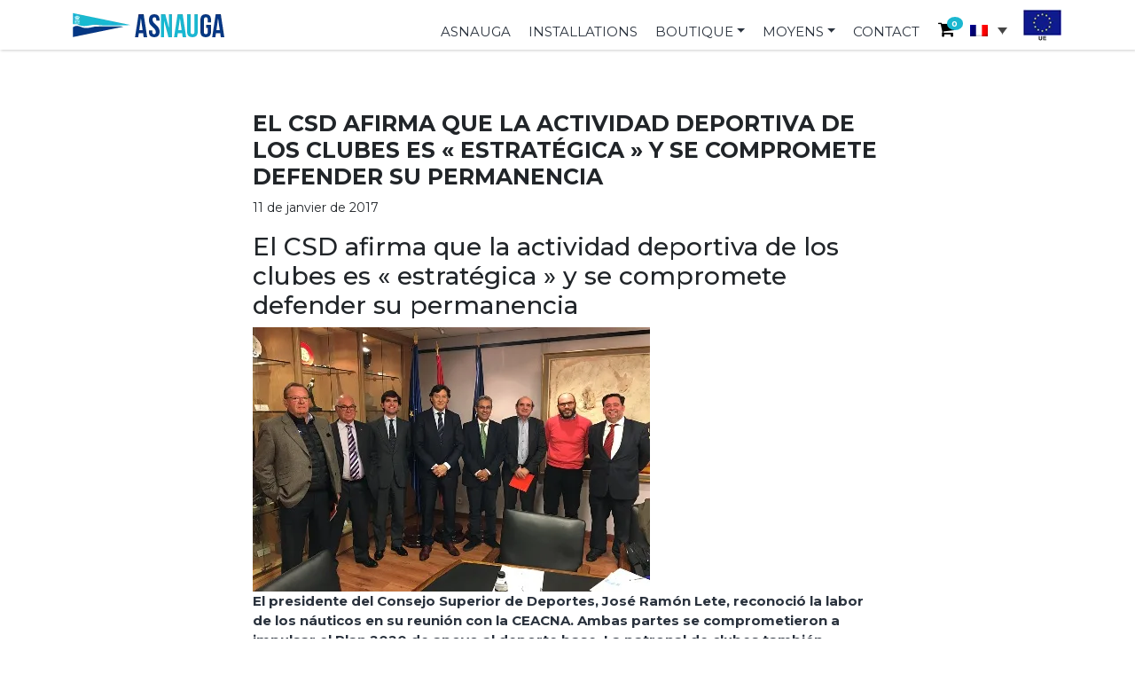

--- FILE ---
content_type: text/html; charset=UTF-8
request_url: https://asnauga.com/fr/el-csd-afirma-que-la-actividad-deportiva-de-los-clubes-es-estrategica-y-se-compromete-defender-su-permanencia/
body_size: 14218
content:
<!doctype html><html
lang=fr-FR><head><meta
charset="UTF-8"><meta
name="viewport" content="width=device-width, initial-scale=1"><meta
name="theme-color" content="#2a323d"><link
rel=manifest href=/superpwa-manifest.json?x60025><link
rel=prefetch href=/superpwa-manifest.json?x60025><meta
name="theme-color" content="#1bb7d0"><meta
name='robots' content='index, follow, max-image-preview:large, max-snippet:-1, max-video-preview:-1'><link
rel=alternate hreflang=es href=https://asnauga.com/el-csd-afirma-que-la-actividad-deportiva-de-los-clubes-es-estrategica-y-se-compromete-defender-su-permanencia/ ><link
rel=alternate hreflang=en href=https://asnauga.com/en/el-csd-afirma-que-la-actividad-deportiva-de-los-clubes-es-estrategica-y-se-compromete-defender-su-permanencia/ ><link
rel=alternate hreflang=fr href=https://asnauga.com/fr/el-csd-afirma-que-la-actividad-deportiva-de-los-clubes-es-estrategica-y-se-compromete-defender-su-permanencia/ ><link
rel=alternate hreflang=x-default href=https://asnauga.com/el-csd-afirma-que-la-actividad-deportiva-de-los-clubes-es-estrategica-y-se-compromete-defender-su-permanencia/ ><link
rel=preload href=https://cdnjs.cloudflare.com/ajax/libs/lightbox2/2.11.3/js/lightbox.min.js as=script><link
rel=preload href=https://cdnjs.cloudflare.com/ajax/libs/lightbox2/2.11.3/css/lightbox.css as=style><link
rel=preload href="https://fonts.googleapis.com/css?family=Montserrat:400&#038;display=swap" as=style><link
rel=preload href="https://fonts.googleapis.com/css2?family=Montserrat:ital,wght@0,300;0,400;0,500;0,600;0,700;1,300;1,400;1,500;1,600;1,700&#038;display=swap" as=style><link
rel=preload href="https://cdn.jsdelivr.net/npm/slick-carousel@1.8.1/slick/slick.css?ver=4.1.3" as=style><title>EL CSD AFIRMA QUE LA ACTIVIDAD DEPORTIVA DE LOS CLUBES ES &quot;ESTRATÉGICA&quot; Y SE COMPROMETE DEFENDER SU PERMANENCIA - Asnauga</title><link
rel=canonical href=https://asnauga.com/el-csd-afirma-que-la-actividad-deportiva-de-los-clubes-es-estrategica-y-se-compromete-defender-su-permanencia/ ><meta
property="og:locale" content="fr_FR"><meta
property="og:type" content="article"><meta
property="og:title" content="EL CSD AFIRMA QUE LA ACTIVIDAD DEPORTIVA DE LOS CLUBES ES &quot;ESTRATÉGICA&quot; Y SE COMPROMETE DEFENDER SU PERMANENCIA - Asnauga"><meta
property="og:description" content="El CSD afirma que la actividad deportiva de los clubes es « estratégica » y se compromete defender su permanencia El presidente del Consejo...Read More..."><meta
property="og:url" content="https://asnauga.com/fr/el-csd-afirma-que-la-actividad-deportiva-de-los-clubes-es-estrategica-y-se-compromete-defender-su-permanencia/"><meta
property="og:site_name" content="Asnauga"><meta
property="article:published_time" content="2017-01-11T06:14:00+00:00"><meta
property="article:modified_time" content="2022-06-20T09:28:26+00:00"><meta
property="og:image" content="https://asnauga.com/wp-content/uploads/2022/06/csd2.jpg"><meta
property="og:image:width" content="448"><meta
property="og:image:height" content="298"><meta
property="og:image:type" content="image/jpeg"><meta
name="author" content="Hacce"><meta
name="twitter:card" content="summary_large_image"><meta
name="twitter:label1" content="Écrit par"><meta
name="twitter:data1" content="Hacce"><meta
name="twitter:label2" content="Durée de lecture estimée"><meta
name="twitter:data2" content="4 minutes"> <script type=application/ld+json class=yoast-schema-graph>{"@context":"https://schema.org","@graph":[{"@type":"Organization","@id":"https://asnauga.com/fr/#organization","name":"Asnauga","url":"https://asnauga.com/fr/","sameAs":[],"logo":{"@type":"ImageObject","inLanguage":"fr-FR","@id":"https://asnauga.com/fr/#/schema/logo/image/","url":"https://asnauga.com/wp-content/uploads/2021/10/logo_asnauga.png","contentUrl":"https://asnauga.com/wp-content/uploads/2021/10/logo_asnauga.png","width":171,"height":28,"caption":"Asnauga"},"image":{"@id":"https://asnauga.com/fr/#/schema/logo/image/"}},{"@type":"WebSite","@id":"https://asnauga.com/fr/#website","url":"https://asnauga.com/fr/","name":"Asnauga","description":"Tienda online","publisher":{"@id":"https://asnauga.com/fr/#organization"},"potentialAction":[{"@type":"SearchAction","target":{"@type":"EntryPoint","urlTemplate":"https://asnauga.com/fr/?s={search_term_string}"},"query-input":"required name=search_term_string"}],"inLanguage":"fr-FR"},{"@type":"ImageObject","inLanguage":"fr-FR","@id":"https://asnauga.com/fr/el-csd-afirma-que-la-actividad-deportiva-de-los-clubes-es-estrategica-y-se-compromete-defender-su-permanencia/#primaryimage","url":"https://asnauga.com/wp-content/uploads/2022/06/csd2.jpg","contentUrl":"https://asnauga.com/wp-content/uploads/2022/06/csd2.jpg","width":448,"height":298},{"@type":"WebPage","@id":"https://asnauga.com/fr/el-csd-afirma-que-la-actividad-deportiva-de-los-clubes-es-estrategica-y-se-compromete-defender-su-permanencia/","url":"https://asnauga.com/fr/el-csd-afirma-que-la-actividad-deportiva-de-los-clubes-es-estrategica-y-se-compromete-defender-su-permanencia/","name":"EL CSD AFIRMA QUE LA ACTIVIDAD DEPORTIVA DE LOS CLUBES ES \"ESTRATÉGICA\" Y SE COMPROMETE DEFENDER SU PERMANENCIA - Asnauga","isPartOf":{"@id":"https://asnauga.com/fr/#website"},"primaryImageOfPage":{"@id":"https://asnauga.com/fr/el-csd-afirma-que-la-actividad-deportiva-de-los-clubes-es-estrategica-y-se-compromete-defender-su-permanencia/#primaryimage"},"image":{"@id":"https://asnauga.com/fr/el-csd-afirma-que-la-actividad-deportiva-de-los-clubes-es-estrategica-y-se-compromete-defender-su-permanencia/#primaryimage"},"thumbnailUrl":"https://asnauga.com/wp-content/uploads/2022/06/csd2.jpg","datePublished":"2017-01-11T06:14:00+00:00","dateModified":"2022-06-20T09:28:26+00:00","breadcrumb":{"@id":"https://asnauga.com/fr/el-csd-afirma-que-la-actividad-deportiva-de-los-clubes-es-estrategica-y-se-compromete-defender-su-permanencia/#breadcrumb"},"inLanguage":"fr-FR","potentialAction":[{"@type":"ReadAction","target":["https://asnauga.com/fr/el-csd-afirma-que-la-actividad-deportiva-de-los-clubes-es-estrategica-y-se-compromete-defender-su-permanencia/"]}]},{"@type":"BreadcrumbList","@id":"https://asnauga.com/fr/el-csd-afirma-que-la-actividad-deportiva-de-los-clubes-es-estrategica-y-se-compromete-defender-su-permanencia/#breadcrumb","itemListElement":[{"@type":"ListItem","position":1,"name":"Portada","item":"https://asnauga.com/fr/"},{"@type":"ListItem","position":2,"name":"Nouvelles","item":"https://asnauga.com/fr/nouvelles/"},{"@type":"ListItem","position":3,"name":"EL CSD AFIRMA QUE LA ACTIVIDAD DEPORTIVA DE LOS CLUBES ES «ESTRATÉGICA» Y SE COMPROMETE DEFENDER SU PERMANENCIA"}]},{"@type":"Article","@id":"https://asnauga.com/fr/el-csd-afirma-que-la-actividad-deportiva-de-los-clubes-es-estrategica-y-se-compromete-defender-su-permanencia/#article","isPartOf":{"@id":"https://asnauga.com/fr/el-csd-afirma-que-la-actividad-deportiva-de-los-clubes-es-estrategica-y-se-compromete-defender-su-permanencia/"},"author":{"name":"Hacce","@id":"https://asnauga.com/fr/#/schema/person/348c27fcafdfb34c32839aaef7f82751"},"headline":"EL CSD AFIRMA QUE LA ACTIVIDAD DEPORTIVA DE LOS CLUBES ES « ESTRATÉGICA » Y SE COMPROMETE DEFENDER SU PERMANENCIA","datePublished":"2017-01-11T06:14:00+00:00","dateModified":"2022-06-20T09:28:26+00:00","mainEntityOfPage":{"@id":"https://asnauga.com/fr/el-csd-afirma-que-la-actividad-deportiva-de-los-clubes-es-estrategica-y-se-compromete-defender-su-permanencia/"},"wordCount":694,"publisher":{"@id":"https://asnauga.com/fr/#organization"},"image":{"@id":"https://asnauga.com/fr/el-csd-afirma-que-la-actividad-deportiva-de-los-clubes-es-estrategica-y-se-compromete-defender-su-permanencia/#primaryimage"},"thumbnailUrl":"https://asnauga.com/wp-content/uploads/2022/06/csd2.jpg","articleSection":["Non classifié(e)"],"inLanguage":"fr-FR"},{"@type":"Person","@id":"https://asnauga.com/fr/#/schema/person/348c27fcafdfb34c32839aaef7f82751","name":"Hacce","image":{"@type":"ImageObject","inLanguage":"fr-FR","@id":"https://asnauga.com/fr/#/schema/person/image/","url":"https://secure.gravatar.com/avatar/d9f5d928a4f40b47aa1a2e0e7c9d351e?s=96&d=mm&r=g","contentUrl":"https://secure.gravatar.com/avatar/d9f5d928a4f40b47aa1a2e0e7c9d351e?s=96&d=mm&r=g","caption":"Hacce"},"url":"https://asnauga.com/fr/author/desarrollo/"}]}</script> <link
rel=dns-prefetch href=//cdn.jsdelivr.net><link
rel=stylesheet id=style-postlist-block-css href='https://asnauga.com/wp-content/themes/asnauga/blocks/post-list/style.css?x60025&amp;ver=6.1.7' media=all><link
rel=stylesheet id=wp-block-library-css href='https://asnauga.com/wp-includes/css/dist/block-library/style.min.css?x60025&amp;ver=6.1.7' media=all><link
rel=stylesheet id=wc-blocks-vendors-style-css href='https://asnauga.com/wp-content/plugins/woocommerce/packages/woocommerce-blocks/build/wc-blocks-vendors-style.css?x60025&amp;ver=5.9.1' media=all><link
rel=stylesheet id=wc-blocks-style-css href='https://asnauga.com/wp-content/plugins/woocommerce/packages/woocommerce-blocks/build/wc-blocks-style.css?x60025&amp;ver=5.9.1' media=all><link
rel=stylesheet id=wp-components-css href='https://asnauga.com/wp-includes/css/dist/components/style.min.css?x60025&amp;ver=6.1.7' media=all><link
rel=stylesheet id=wp-block-editor-css href='https://asnauga.com/wp-includes/css/dist/block-editor/style.min.css?x60025&amp;ver=6.1.7' media=all><link
rel=stylesheet id=wp-nux-css href='https://asnauga.com/wp-includes/css/dist/nux/style.min.css?x60025&amp;ver=6.1.7' media=all><link
rel=stylesheet id=wp-reusable-blocks-css href='https://asnauga.com/wp-includes/css/dist/reusable-blocks/style.min.css?x60025&amp;ver=6.1.7' media=all><link
rel=stylesheet id=wp-editor-css href='https://asnauga.com/wp-includes/css/dist/editor/style.min.css?x60025&amp;ver=6.1.7' media=all><link
rel=stylesheet id=hacce-blocks-css href='https://asnauga.com/wp-content/plugins/wp-hacce-blocks-master/dist/blocks.style.build.css?x60025&amp;ver=6.1.7' media=all><link
rel=stylesheet id=classic-theme-styles-css href='https://asnauga.com/wp-includes/css/classic-themes.min.css?x60025&amp;ver=1' media=all><style id=global-styles-inline-css>/*<![CDATA[*/body{--wp--preset--color--black:#000;--wp--preset--color--cyan-bluish-gray:#abb8c3;--wp--preset--color--white:#fff;--wp--preset--color--pale-pink:#f78da7;--wp--preset--color--vivid-red:#cf2e2e;--wp--preset--color--luminous-vivid-orange:#ff6900;--wp--preset--color--luminous-vivid-amber:#fcb900;--wp--preset--color--light-green-cyan:#7bdcb5;--wp--preset--color--vivid-green-cyan:#00d084;--wp--preset--color--pale-cyan-blue:#8ed1fc;--wp--preset--color--vivid-cyan-blue:#0693e3;--wp--preset--color--vivid-purple:#9b51e0;--wp--preset--gradient--vivid-cyan-blue-to-vivid-purple:linear-gradient(135deg,rgba(6,147,227,1) 0%,rgb(155,81,224) 100%);--wp--preset--gradient--light-green-cyan-to-vivid-green-cyan:linear-gradient(135deg,rgb(122,220,180) 0%,rgb(0,208,130) 100%);--wp--preset--gradient--luminous-vivid-amber-to-luminous-vivid-orange:linear-gradient(135deg,rgba(252,185,0,1) 0%,rgba(255,105,0,1) 100%);--wp--preset--gradient--luminous-vivid-orange-to-vivid-red:linear-gradient(135deg,rgba(255,105,0,1) 0%,rgb(207,46,46) 100%);--wp--preset--gradient--very-light-gray-to-cyan-bluish-gray:linear-gradient(135deg,rgb(238,238,238) 0%,rgb(169,184,195) 100%);--wp--preset--gradient--cool-to-warm-spectrum:linear-gradient(135deg,rgb(74,234,220) 0%,rgb(151,120,209) 20%,rgb(207,42,186) 40%,rgb(238,44,130) 60%,rgb(251,105,98) 80%,rgb(254,248,76) 100%);--wp--preset--gradient--blush-light-purple:linear-gradient(135deg,rgb(255,206,236) 0%,rgb(152,150,240) 100%);--wp--preset--gradient--blush-bordeaux:linear-gradient(135deg,rgb(254,205,165) 0%,rgb(254,45,45) 50%,rgb(107,0,62) 100%);--wp--preset--gradient--luminous-dusk:linear-gradient(135deg,rgb(255,203,112) 0%,rgb(199,81,192) 50%,rgb(65,88,208) 100%);--wp--preset--gradient--pale-ocean:linear-gradient(135deg,rgb(255,245,203) 0%,rgb(182,227,212) 50%,rgb(51,167,181) 100%);--wp--preset--gradient--electric-grass:linear-gradient(135deg,rgb(202,248,128) 0%,rgb(113,206,126) 100%);--wp--preset--gradient--midnight:linear-gradient(135deg,rgb(2,3,129) 0%,rgb(40,116,252) 100%);--wp--preset--duotone--dark-grayscale:url('#wp-duotone-dark-grayscale');--wp--preset--duotone--grayscale:url('#wp-duotone-grayscale');--wp--preset--duotone--purple-yellow:url('#wp-duotone-purple-yellow');--wp--preset--duotone--blue-red:url('#wp-duotone-blue-red');--wp--preset--duotone--midnight:url('#wp-duotone-midnight');--wp--preset--duotone--magenta-yellow:url('#wp-duotone-magenta-yellow');--wp--preset--duotone--purple-green:url('#wp-duotone-purple-green');--wp--preset--duotone--blue-orange:url('#wp-duotone-blue-orange');--wp--preset--font-size--small:13px;--wp--preset--font-size--medium:20px;--wp--preset--font-size--large:36px;--wp--preset--font-size--x-large:42px;--wp--preset--spacing--20:0.44rem;--wp--preset--spacing--30:0.67rem;--wp--preset--spacing--40:1rem;--wp--preset--spacing--50:1.5rem;--wp--preset--spacing--60:2.25rem;--wp--preset--spacing--70:3.38rem;--wp--preset--spacing--80:5.06rem}:where(.is-layout-flex){gap:0.5em}body .is-layout-flow>.alignleft{float:left;margin-inline-start:0;margin-inline-end:2em}body .is-layout-flow>.alignright{float:right;margin-inline-start:2em;margin-inline-end:0}body .is-layout-flow>.aligncenter{margin-left:auto !important;margin-right:auto !important}body .is-layout-constrained>.alignleft{float:left;margin-inline-start:0;margin-inline-end:2em}body .is-layout-constrained>.alignright{float:right;margin-inline-start:2em;margin-inline-end:0}body .is-layout-constrained>.aligncenter{margin-left:auto !important;margin-right:auto !important}body .is-layout-constrained>:where(:not(.alignleft):not(.alignright):not(.alignfull)){max-width:var(--wp--style--global--content-size);margin-left:auto !important;margin-right:auto !important}body .is-layout-constrained>.alignwide{max-width:var(--wp--style--global--wide-size)}body .is-layout-flex{display:flex}body .is-layout-flex{flex-wrap:wrap;align-items:center}body .is-layout-flex>*{margin:0}:where(.wp-block-columns.is-layout-flex){gap:2em}.has-black-color{color:var(--wp--preset--color--black) !important}.has-cyan-bluish-gray-color{color:var(--wp--preset--color--cyan-bluish-gray) !important}.has-white-color{color:var(--wp--preset--color--white) !important}.has-pale-pink-color{color:var(--wp--preset--color--pale-pink) !important}.has-vivid-red-color{color:var(--wp--preset--color--vivid-red) !important}.has-luminous-vivid-orange-color{color:var(--wp--preset--color--luminous-vivid-orange) !important}.has-luminous-vivid-amber-color{color:var(--wp--preset--color--luminous-vivid-amber) !important}.has-light-green-cyan-color{color:var(--wp--preset--color--light-green-cyan) !important}.has-vivid-green-cyan-color{color:var(--wp--preset--color--vivid-green-cyan) !important}.has-pale-cyan-blue-color{color:var(--wp--preset--color--pale-cyan-blue) !important}.has-vivid-cyan-blue-color{color:var(--wp--preset--color--vivid-cyan-blue) !important}.has-vivid-purple-color{color:var(--wp--preset--color--vivid-purple) !important}.has-black-background-color{background-color:var(--wp--preset--color--black) !important}.has-cyan-bluish-gray-background-color{background-color:var(--wp--preset--color--cyan-bluish-gray) !important}.has-white-background-color{background-color:var(--wp--preset--color--white) !important}.has-pale-pink-background-color{background-color:var(--wp--preset--color--pale-pink) !important}.has-vivid-red-background-color{background-color:var(--wp--preset--color--vivid-red) !important}.has-luminous-vivid-orange-background-color{background-color:var(--wp--preset--color--luminous-vivid-orange) !important}.has-luminous-vivid-amber-background-color{background-color:var(--wp--preset--color--luminous-vivid-amber) !important}.has-light-green-cyan-background-color{background-color:var(--wp--preset--color--light-green-cyan) !important}.has-vivid-green-cyan-background-color{background-color:var(--wp--preset--color--vivid-green-cyan) !important}.has-pale-cyan-blue-background-color{background-color:var(--wp--preset--color--pale-cyan-blue) !important}.has-vivid-cyan-blue-background-color{background-color:var(--wp--preset--color--vivid-cyan-blue) !important}.has-vivid-purple-background-color{background-color:var(--wp--preset--color--vivid-purple) !important}.has-black-border-color{border-color:var(--wp--preset--color--black) !important}.has-cyan-bluish-gray-border-color{border-color:var(--wp--preset--color--cyan-bluish-gray) !important}.has-white-border-color{border-color:var(--wp--preset--color--white) !important}.has-pale-pink-border-color{border-color:var(--wp--preset--color--pale-pink) !important}.has-vivid-red-border-color{border-color:var(--wp--preset--color--vivid-red) !important}.has-luminous-vivid-orange-border-color{border-color:var(--wp--preset--color--luminous-vivid-orange) !important}.has-luminous-vivid-amber-border-color{border-color:var(--wp--preset--color--luminous-vivid-amber) !important}.has-light-green-cyan-border-color{border-color:var(--wp--preset--color--light-green-cyan) !important}.has-vivid-green-cyan-border-color{border-color:var(--wp--preset--color--vivid-green-cyan) !important}.has-pale-cyan-blue-border-color{border-color:var(--wp--preset--color--pale-cyan-blue) !important}.has-vivid-cyan-blue-border-color{border-color:var(--wp--preset--color--vivid-cyan-blue) !important}.has-vivid-purple-border-color{border-color:var(--wp--preset--color--vivid-purple) !important}.has-vivid-cyan-blue-to-vivid-purple-gradient-background{background:var(--wp--preset--gradient--vivid-cyan-blue-to-vivid-purple) !important}.has-light-green-cyan-to-vivid-green-cyan-gradient-background{background:var(--wp--preset--gradient--light-green-cyan-to-vivid-green-cyan) !important}.has-luminous-vivid-amber-to-luminous-vivid-orange-gradient-background{background:var(--wp--preset--gradient--luminous-vivid-amber-to-luminous-vivid-orange) !important}.has-luminous-vivid-orange-to-vivid-red-gradient-background{background:var(--wp--preset--gradient--luminous-vivid-orange-to-vivid-red) !important}.has-very-light-gray-to-cyan-bluish-gray-gradient-background{background:var(--wp--preset--gradient--very-light-gray-to-cyan-bluish-gray) !important}.has-cool-to-warm-spectrum-gradient-background{background:var(--wp--preset--gradient--cool-to-warm-spectrum) !important}.has-blush-light-purple-gradient-background{background:var(--wp--preset--gradient--blush-light-purple) !important}.has-blush-bordeaux-gradient-background{background:var(--wp--preset--gradient--blush-bordeaux) !important}.has-luminous-dusk-gradient-background{background:var(--wp--preset--gradient--luminous-dusk) !important}.has-pale-ocean-gradient-background{background:var(--wp--preset--gradient--pale-ocean) !important}.has-electric-grass-gradient-background{background:var(--wp--preset--gradient--electric-grass) !important}.has-midnight-gradient-background{background:var(--wp--preset--gradient--midnight) !important}.has-small-font-size{font-size:var(--wp--preset--font-size--small) !important}.has-medium-font-size{font-size:var(--wp--preset--font-size--medium) !important}.has-large-font-size{font-size:var(--wp--preset--font-size--large) !important}.has-x-large-font-size{font-size:var(--wp--preset--font-size--x-large) !important}.wp-block-navigation a:where(:not(.wp-element-button)){color:inherit}:where(.wp-block-columns.is-layout-flex){gap:2em}.wp-block-pullquote{font-size:1.5em;line-height:1.6}/*]]>*/</style><link
rel=stylesheet id=contact-form-7-css href='https://asnauga.com/wp-content/plugins/contact-form-7/includes/css/styles.css?x60025&amp;ver=5.6.1' media=all><link
rel=stylesheet id=woocommerce-layout-css href='https://asnauga.com/wp-content/plugins/woocommerce/assets/css/woocommerce-layout.css?x60025&amp;ver=5.8.1' media=all><link
rel=stylesheet id=woocommerce-smallscreen-css href='https://asnauga.com/wp-content/plugins/woocommerce/assets/css/woocommerce-smallscreen.css?x60025&amp;ver=5.8.1' media='only screen and (max-width: 768px)'><link
rel=stylesheet id=woocommerce-general-css href='https://asnauga.com/wp-content/plugins/woocommerce/assets/css/woocommerce.css?x60025&amp;ver=5.8.1' media=all><style id=woocommerce-inline-inline-css>.woocommerce form .form-row
.required{visibility:hidden}</style><link
rel=stylesheet id=wpml-legacy-dropdown-0-css href='//asnauga.com/wp-content/plugins/sitepress-multilingual-cms/templates/language-switchers/legacy-dropdown/style.min.css?x60025&amp;ver=1' media=all><link
rel=stylesheet id=slick_css-css href='https:////cdn.jsdelivr.net/npm/slick-carousel@1.8.1/slick/slick.css?ver=4.1.3' media=all><link
rel=stylesheet id=picostrap-styles-css href='https://asnauga.com/wp-content/themes/asnauga/css-output/bundle.css?x60025&amp;ver=550' media=all> <script src='https://asnauga.com/wp-includes/js/jquery/jquery.min.js?x60025&amp;ver=3.6.1' id=jquery-core-js></script> <script src='https://asnauga.com/wp-includes/js/jquery/jquery-migrate.min.js?x60025&amp;ver=3.3.2' id=jquery-migrate-js></script> <script id=wpml-cookie-js-extra>var wpml_cookies={"wp-wpml_current_language":{"value":"fr","expires":1,"path":"\/"}};var wpml_cookies={"wp-wpml_current_language":{"value":"fr","expires":1,"path":"\/"}};</script> <script src='https://asnauga.com/wp-content/plugins/sitepress-multilingual-cms/res/js/cookies/language-cookie.js?x60025&amp;ver=4.5.14' id=wpml-cookie-js></script> <script src='//asnauga.com/wp-content/plugins/sitepress-multilingual-cms/templates/language-switchers/legacy-dropdown/script.min.js?x60025&amp;ver=1' id=wpml-legacy-dropdown-0-js></script> <meta
name="generator" content="WPML ver:4.5.14 stt:1,4,2;"><meta
name="framework" content="Redux 4.3.9"><link
rel=preconnect href=https://fonts.googleapis.com><link
rel=preconnect href=https://fonts.gstatic.com crossorigin><link
href="https://fonts.googleapis.com/css2?family=Montserrat:ital,wght@0,300;0,400;0,500;0,600;0,700;1,300;1,400;1,500;1,600;1,700&display=swap" rel=stylesheet><link
rel=dns-prefetch href=//fonts.googleapis.com><link
rel=preconnect href=https://fonts.gstatic.com/ crossorigin><link
href="https://fonts.googleapis.com/css?family=Montserrat:400&display=swap" rel=stylesheet>
<noscript><style>.woocommerce-product-gallery{opacity:1 !important}</style></noscript><link
rel=icon href=https://asnauga.com/wp-content/uploads/2021/11/favicon.png?x60025 sizes=32x32><link
rel=icon href=https://asnauga.com/wp-content/uploads/2021/11/favicon.png?x60025 sizes=192x192><link
rel=apple-touch-icon href=https://asnauga.com/wp-content/uploads/2021/11/favicon.png?x60025><meta
name="msapplication-TileImage" content="https://asnauga.com/wp-content/uploads/2021/11/favicon.png">
 <script src=https://cdnjs.cloudflare.com/ajax/libs/lightbox2/2.11.3/js/lightbox.min.js integrity="sha512-k2GFCTbp9rQU412BStrcD/rlwv1PYec9SNrkbQlo6RZCf75l6KcC3UwDY8H5n5hl4v77IDtIPwOk9Dqjs/mMBQ==" crossorigin=anonymous referrerpolicy=no-referrer></script> <link
rel=stylesheet href=https://cdnjs.cloudflare.com/ajax/libs/lightbox2/2.11.3/css/lightbox.css integrity="sha512-Woz+DqWYJ51bpVk5Fv0yES/edIMXjj3Ynda+KWTIkGoynAMHrqTcDUQltbipuiaD5ymEo9520lyoVOo9jCQOCA==" crossorigin=anonymous referrerpolicy=no-referrer></head><body
class="post-template-default single single-post postid-2589 single-format-standard wp-custom-logo wp-embed-responsive woocommerce theme-haccestrap woocommerce-no-js picostrap_header_navbar_position_fixed-top">
<svg
xmlns=http://www.w3.org/2000/svg viewBox="0 0 0 0" width=0 height=0 focusable=false role=none style="visibility: hidden; position: absolute; left: -9999px; overflow: hidden;" ><defs><filter
id=wp-duotone-dark-grayscale><feColorMatrix
color-interpolation-filters="sRGB" type="matrix" values=" .299 .587 .114 0 0 .299 .587 .114 0 0 .299 .587 .114 0 0 .299 .587 .114 0 0 "/><feComponentTransfer
color-interpolation-filters="sRGB" ><feFuncR
type="table" tableValues="0 0.49803921568627"/><feFuncG
type="table" tableValues="0 0.49803921568627"/><feFuncB
type="table" tableValues="0 0.49803921568627"/><feFuncA
type="table" tableValues="1 1"/></feComponentTransfer><feComposite
in2="SourceGraphic" operator="in"/></filter></defs></svg><svg
xmlns=http://www.w3.org/2000/svg viewBox="0 0 0 0" width=0 height=0 focusable=false role=none style="visibility: hidden; position: absolute; left: -9999px; overflow: hidden;" ><defs><filter
id=wp-duotone-grayscale><feColorMatrix
color-interpolation-filters="sRGB" type="matrix" values=" .299 .587 .114 0 0 .299 .587 .114 0 0 .299 .587 .114 0 0 .299 .587 .114 0 0 "/><feComponentTransfer
color-interpolation-filters="sRGB" ><feFuncR
type="table" tableValues="0 1"/><feFuncG
type="table" tableValues="0 1"/><feFuncB
type="table" tableValues="0 1"/><feFuncA
type="table" tableValues="1 1"/></feComponentTransfer><feComposite
in2="SourceGraphic" operator="in"/></filter></defs></svg><svg
xmlns=http://www.w3.org/2000/svg viewBox="0 0 0 0" width=0 height=0 focusable=false role=none style="visibility: hidden; position: absolute; left: -9999px; overflow: hidden;" ><defs><filter
id=wp-duotone-purple-yellow><feColorMatrix
color-interpolation-filters="sRGB" type="matrix" values=" .299 .587 .114 0 0 .299 .587 .114 0 0 .299 .587 .114 0 0 .299 .587 .114 0 0 "/><feComponentTransfer
color-interpolation-filters="sRGB" ><feFuncR
type="table" tableValues="0.54901960784314 0.98823529411765"/><feFuncG
type="table" tableValues="0 1"/><feFuncB
type="table" tableValues="0.71764705882353 0.25490196078431"/><feFuncA
type="table" tableValues="1 1"/></feComponentTransfer><feComposite
in2="SourceGraphic" operator="in"/></filter></defs></svg><svg
xmlns=http://www.w3.org/2000/svg viewBox="0 0 0 0" width=0 height=0 focusable=false role=none style="visibility: hidden; position: absolute; left: -9999px; overflow: hidden;" ><defs><filter
id=wp-duotone-blue-red><feColorMatrix
color-interpolation-filters="sRGB" type="matrix" values=" .299 .587 .114 0 0 .299 .587 .114 0 0 .299 .587 .114 0 0 .299 .587 .114 0 0 "/><feComponentTransfer
color-interpolation-filters="sRGB" ><feFuncR
type="table" tableValues="0 1"/><feFuncG
type="table" tableValues="0 0.27843137254902"/><feFuncB
type="table" tableValues="0.5921568627451 0.27843137254902"/><feFuncA
type="table" tableValues="1 1"/></feComponentTransfer><feComposite
in2="SourceGraphic" operator="in"/></filter></defs></svg><svg
xmlns=http://www.w3.org/2000/svg viewBox="0 0 0 0" width=0 height=0 focusable=false role=none style="visibility: hidden; position: absolute; left: -9999px; overflow: hidden;" ><defs><filter
id=wp-duotone-midnight><feColorMatrix
color-interpolation-filters="sRGB" type="matrix" values=" .299 .587 .114 0 0 .299 .587 .114 0 0 .299 .587 .114 0 0 .299 .587 .114 0 0 "/><feComponentTransfer
color-interpolation-filters="sRGB" ><feFuncR
type="table" tableValues="0 0"/><feFuncG
type="table" tableValues="0 0.64705882352941"/><feFuncB
type="table" tableValues="0 1"/><feFuncA
type="table" tableValues="1 1"/></feComponentTransfer><feComposite
in2="SourceGraphic" operator="in"/></filter></defs></svg><svg
xmlns=http://www.w3.org/2000/svg viewBox="0 0 0 0" width=0 height=0 focusable=false role=none style="visibility: hidden; position: absolute; left: -9999px; overflow: hidden;" ><defs><filter
id=wp-duotone-magenta-yellow><feColorMatrix
color-interpolation-filters="sRGB" type="matrix" values=" .299 .587 .114 0 0 .299 .587 .114 0 0 .299 .587 .114 0 0 .299 .587 .114 0 0 "/><feComponentTransfer
color-interpolation-filters="sRGB" ><feFuncR
type="table" tableValues="0.78039215686275 1"/><feFuncG
type="table" tableValues="0 0.94901960784314"/><feFuncB
type="table" tableValues="0.35294117647059 0.47058823529412"/><feFuncA
type="table" tableValues="1 1"/></feComponentTransfer><feComposite
in2="SourceGraphic" operator="in"/></filter></defs></svg><svg
xmlns=http://www.w3.org/2000/svg viewBox="0 0 0 0" width=0 height=0 focusable=false role=none style="visibility: hidden; position: absolute; left: -9999px; overflow: hidden;" ><defs><filter
id=wp-duotone-purple-green><feColorMatrix
color-interpolation-filters="sRGB" type="matrix" values=" .299 .587 .114 0 0 .299 .587 .114 0 0 .299 .587 .114 0 0 .299 .587 .114 0 0 "/><feComponentTransfer
color-interpolation-filters="sRGB" ><feFuncR
type="table" tableValues="0.65098039215686 0.40392156862745"/><feFuncG
type="table" tableValues="0 1"/><feFuncB
type="table" tableValues="0.44705882352941 0.4"/><feFuncA
type="table" tableValues="1 1"/></feComponentTransfer><feComposite
in2="SourceGraphic" operator="in"/></filter></defs></svg><svg
xmlns=http://www.w3.org/2000/svg viewBox="0 0 0 0" width=0 height=0 focusable=false role=none style="visibility: hidden; position: absolute; left: -9999px; overflow: hidden;" ><defs><filter
id=wp-duotone-blue-orange><feColorMatrix
color-interpolation-filters="sRGB" type="matrix" values=" .299 .587 .114 0 0 .299 .587 .114 0 0 .299 .587 .114 0 0 .299 .587 .114 0 0 "/><feComponentTransfer
color-interpolation-filters="sRGB" ><feFuncR
type="table" tableValues="0.098039215686275 1"/><feFuncG
type="table" tableValues="0 0.66274509803922"/><feFuncB
type="table" tableValues="0.84705882352941 0.41960784313725"/><feFuncA
type="table" tableValues="1 1"/></feComponentTransfer><feComposite
in2="SourceGraphic" operator="in"/></filter></defs></svg><div
id=wrapper-navbar itemscope itemtype=http://schema.org/WebSite><a
class="skip-link visually-hidden-focusable" href=#theme-main>Skip to content</a><nav
class="navbar menu_lateral navbar-expand-lg fixed-top" aria-label="Main Navigation"><div
class=container><div
id=logo-tagline-wrap>
<a
class="navbar-brand h3" rel=home href=https://asnauga.com/fr/ ><img
src=/wp-content/themes/asnauga/images/logo_asnauga.png?x60025 alt="logo principal"></a></div><div
class="collapse navbar-collapse" id=navbarNavDropdown><ul
id=main-menu class="navbar-nav ms-auto mb-2 mb-lg-0" itemscope itemtype=http://www.schema.org/SiteNavigationElement><li
class="menu-item menu-item-type-post_type menu-item-object-page menu-item-6231 nav-item"><a
itemprop=url href=https://asnauga.com/fr/asnauga/ class=nav-link><span
itemprop=name>ASNAUGA</span></a></li>
<li
class="menu-item menu-item-type-post_type menu-item-object-page menu-item-6232 nav-item"><a
itemprop=url href=https://asnauga.com/fr/installations/ class=nav-link><span
itemprop=name>Installations</span></a></li>
<li
class="menu-item menu-item-type-post_type menu-item-object-page menu-item-has-children dropdown menu-item-8161 nav-item"><a
href=# data-bs-toggle=dropdown aria-haspopup=true aria-expanded=false class="dropdown-toggle nav-link" id=navbarDropdown><span
itemprop=name>Boutique</span></a><ul
class=dropdown-menu aria-labelledby=navbarDropdown>
<li
class="menu-item menu-item-type-taxonomy menu-item-object-product_cat menu-item-8164 nav-item"><a
itemprop=url href=https://asnauga.com/fr/categoria-producto/nautical-experiencies/ class=dropdown-item><span
itemprop=name>Expériences</span></a></li>
<li
class="menu-item menu-item-type-taxonomy menu-item-object-product_cat menu-item-8166 nav-item"><a
itemprop=url href=https://asnauga.com/fr/categoria-producto/travesia-nautica-xacobea-fr/ class=dropdown-item><span
itemprop=name>Voyage Nautique</span></a></li></ul>
</li>
<li
class="menu-item menu-item-type-custom menu-item-object-custom menu-item-has-children dropdown menu-item-6234 nav-item"><a
href=# data-bs-toggle=dropdown aria-haspopup=true aria-expanded=false class="dropdown-toggle nav-link" id=navbarDropdown><span
itemprop=name>Moyens</span></a><ul
class=dropdown-menu aria-labelledby=navbarDropdown>
<li
class="menu-item menu-item-type-post_type menu-item-object-page current_page_parent menu-item-6235 nav-item"><a
itemprop=url href=https://asnauga.com/fr/nouvelles/ class=dropdown-item><span
itemprop=name>Nouvelles</span></a></li>
<li
class="menu-item menu-item-type-post_type menu-item-object-page menu-item-6236 nav-item"><a
itemprop=url href=https://asnauga.com/fr/galeries/ class=dropdown-item><span
itemprop=name>Galeries</span></a></li>
<li
class="menu-item menu-item-type-post_type menu-item-object-page menu-item-6237 nav-item"><a
itemprop=url href=https://asnauga.com/fr/documents/ class=dropdown-item><span
itemprop=name>Documents</span></a></li>
<li
class="menu-item menu-item-type-post_type menu-item-object-page menu-item-6238 nav-item"><a
itemprop=url href=https://asnauga.com/fr/multimedia/ class=dropdown-item><span
itemprop=name>Multimédia</span></a></li>
<li
class="menu-item menu-item-type-post_type menu-item-object-page menu-item-6732 nav-item"><a
itemprop=url href=https://asnauga.com/fr/links/ class=dropdown-item><span
itemprop=name>Links</span></a></li>
<li
class="menu-item menu-item-type-custom menu-item-object-custom menu-item-6239 nav-item"><a
target=_blank rel="noopener noreferrer" itemprop=url href=https://illasatlanticas.gal/es class=dropdown-item><span
itemprop=name>Informations Îles de l&rsquo;Atlantique</span></a></li>
<li
class="menu-item menu-item-type-custom menu-item-object-custom menu-item-6240 nav-item"><a
target=_blank rel="noopener noreferrer" itemprop=url href="https://www.iatlanticas.es/html/index5032.html?option=com_wrapper&#038;view=wrapper&#038;Itemid=200077&#038;lang=en" class=dropdown-item><span
itemprop=name>Demande de ancrage des Îles de l&rsquo;Atlantique</span></a></li></ul>
</li>
<li
class="menu-item menu-item-type-post_type menu-item-object-page menu-item-6241 nav-item"><a
itemprop=url href=https://asnauga.com/fr/contact/ class=nav-link><span
itemprop=name>Contact</span></a></li></ul></div><div
class="dropdown header-minicart"><style>@media screen and (max-width: 991px){.logo-ue
img{max-height:30px}}</style><button
id=header-minicart-button
data-bs-toggle=dropdown
type=button role=button
class="btn dropdown-toggle"
aria-haspopup=true aria-expanded=true
>
<i
class="badge bg-secondary header-minicart-count">
0	</i><div
class="icono_carrito carrito_interiores">
<i
class="fa fa-shopping-cart"></i></div>
</button><div
class="dropdown-menu dropdown-menu-end" aria-labelledby=header-minicart-button><div
class=widget_shopping_cart_content><p
class=woocommerce-mini-cart__empty-message>Votre panier est vide.</p></div></div></div><div
class="wpml-ls-statics-shortcode_actions wpml-ls wpml-ls-legacy-dropdown js-wpml-ls-legacy-dropdown"><ul><li
tabindex=0 class="wpml-ls-slot-shortcode_actions wpml-ls-item wpml-ls-item-fr wpml-ls-current-language wpml-ls-last-item wpml-ls-item-legacy-dropdown">
<a
href=# class="js-wpml-ls-item-toggle wpml-ls-item-toggle">
<img
class=wpml-ls-flag
src=https://asnauga.com/wp-content/plugins/sitepress-multilingual-cms/res/flags/fr.png?x60025
alt=FR
width=20
height=20></a><ul
class=wpml-ls-sub-menu>
<li
class="wpml-ls-slot-shortcode_actions wpml-ls-item wpml-ls-item-es wpml-ls-first-item">
<a
href=https://asnauga.com/el-csd-afirma-que-la-actividad-deportiva-de-los-clubes-es-estrategica-y-se-compromete-defender-su-permanencia/ class=wpml-ls-link>
<img
class=wpml-ls-flag
src=https://asnauga.com/wp-content/plugins/sitepress-multilingual-cms/res/flags/es.png?x60025
alt=ES
width=20
height=20></a>
</li>
<li
class="wpml-ls-slot-shortcode_actions wpml-ls-item wpml-ls-item-en">
<a
href=https://asnauga.com/en/el-csd-afirma-que-la-actividad-deportiva-de-los-clubes-es-estrategica-y-se-compromete-defender-su-permanencia/ class=wpml-ls-link>
<img
class=wpml-ls-flag
src=https://asnauga.com/wp-content/plugins/sitepress-multilingual-cms/res/flags/en.png?x60025
alt=EN
width=20
height=20></a>
</li></ul></li></ul></div>
<a
href=https://asnauga.com/fr/subvenciones class=logo-ue>
<img
src=https://asnauga.com/wp-content/themes/asnauga/images/logo_ue.png?x60025>
</a>
<button
class="navbar-toggler collapsed" type=button data-bs-toggle=collapse data-bs-target=#navbarNavDropdown aria-controls=navbarsExample05 aria-expanded=false aria-label="Toggle navigation">
<span
class=navbar-toggler-icon></span>
<span
class=navbar-toggler-icon></span>
<span
class=navbar-toggler-icon></span>
</button></div></nav></div><main
id=theme-main><div
class=container><div
class="row justify-content-center"><div
class="bg-light col-11 col-lg-10 col-xl-9 py-5 p-lg-5 mb-5"><div
class="single_header px-md-4"><h1 class="">EL CSD AFIRMA QUE LA ACTIVIDAD DEPORTIVA DE LOS CLUBES ES « ESTRATÉGICA » Y SE COMPROMETE DEFENDER SU PERMANENCIA</h1><div
class="post-meta pb-3" id=single-post-meta>
<span
class=screen-reader-text>Categories</span>
<span
class=entry-categories-inner>
</span>
<small>11 de janvier de 2017 </small></div></div><div
class="cuerpo_single px-md-4"><h3>El CSD afirma que la actividad deportiva de los clubes es « estratégica » y se compromete defender su permanencia</h3><div
class=wp-block-image><figure
class="aligncenter size-full"><a
href=https://asnauga.com/wp-content/uploads/2022/06/csd2.jpg?x60025><img
decoding=async width=448 height=298 src=https://asnauga.com/wp-content/uploads/2022/06/csd2.jpg?x60025 alt class=wp-image-2590 srcset="https://asnauga.com/wp-content/uploads/2022/06/csd2.jpg 448w, https://asnauga.com/wp-content/uploads/2022/06/csd2-300x200.jpg 300w" sizes="(max-width: 448px) 100vw, 448px"></a></figure></div><p><strong>El presidente del Consejo Superior de Deportes, José Ramón Lete, reconoció la labor de los náuticos en su reunión con la CEACNA. Ambas partes se comprometieron a impulsar el Plan 2020 de apoyo al deporte base. La patronal de clubes también mantuvo un fructífero encuentro con el director general de la Marina Mercante.&nbsp;</strong></p><p>« Consideramos la actividad náutica deportiva estratégica, ya que trasciende el ámbito del deporte a otros sectores productivos como el turismo ». El presidente del Consejo Superior de Deportes (CSD), José Ramón Lete Lasa, hizo estas declaraciones el pasado miércoles, 11 de enero, en el transcurso de una reunión con el presidente de la Confederación Española de Asociaciones de Clubes Náuticos (CEACNA), José Jaubert, y otros miembros de esta patronal, quienes se mostraron « muy agradecidos y satisfechos » por el reconocimiento del máximo órgano del deporte nacional a la labor que desarrollan los náuticos y marítimos.</p><p>El encuentro, en el que también estuvo presente el director general para el deporte del CSD, Jaime González Castaño, sirvió para diseñar los planes de colaboración entre este organismo público y la CEACNA, uno de cuyos principales objetivos es garantizar que los clubes conserven sus concesiones administrativas, tanto en puertos estatales dependientes del Ministerio de Fomento como en los autonómicos bajo control de los gobiernos regionales.</p><p>José Ramón Lete mostró su disposición a mediar con otras instituciones del Estado en defensa de los clubes náuticos, que consideró como « la base del desarrollo del deporte náutico en España ». Al CSD no se le escapa que la vela es la disciplina que más medallas ha aportado al deporte español a lo largo de la historia y que estos logros no hubieran sido posible en ausencia de los clubes.&nbsp;</p><p>Los clubes, por su parte, se comprometieron a colaborar en el desarrollo del Plan 2020 del CSD, el cual contempla incentivos fiscales de hasta el 90% para empresas que den soporte a actividades de deporte de base. Esta cooperación se podría concretar en próximas fechas con la presentación de un proyecto conjunto de los clubes náuticos integrados en la CEACNA, patronal que representa a 180 entidades deportivas sin ánimo de lucro, que emplea a 2.400 empleados y está conformada por más de 200.000 socios y usuarios.</p><p>Con todo, los clubes insistieron en la necesidad de crear un marco legal que propicie una mayor implicación de la iniciativa privada en el patrocinio de deportes, ya sean náuticos o de cualquier otra índole. En este sentido, Jaubert recordó que la CEACNA « viene reivindicando desde hace años una ley de mecenazgo deportivo ».</p><p>Lete aceptó el ofrecimiento de Jaubert para estar presente en el III Simposio Nacional de Clubes Náuticos organizado por la CEACNA, que tendrá lugar en Alicante entre el 5 y el 6 de octubre de este año.</p><p>Con anterioridad a este encuentro, la delegación de la CEACNA fue recibida por el director general de la Marina Mercante, Rafael Rodríguez Valero, quien recalcó su idea, expuesta en el II Simposio de Clubes Náuticos de 2015, de potenciar un departamento exclusivo para la náutica recreativa. En dicha reunión estuvo presente también un representante de la Asociación Nacional de Empresas Náuticas (ANEN) y se trataron temas concretos como la problemática del fondeo en lugares como Tabarca, el abanderamiento de embarcaciones, las titulaciones de los marineros de los clubes, así como el futuro de la enseñanza náutica deportiva y la regulación de las escuelas de vela.</p><p>La CEACNA se ha propuesto en 2017 entrar a formar parte de las juntas directivas de las principales federaciones deportivas náuticas de España, participar en las mesas colectivas de negociación laboral, turística y sectorial, y convertir su simposio en el más importante del sector.</p></div></div></div></div><div
class="otras_noticias album  pb-5"><div
class=container><div
class="h2 text-center"><h2 class="titulo_interior_gen">PLUS DE NOUVELLES</h2></div><div
class=slider_noticias_down><div
class="col-lg-3 card_wrap col-md-6 col-12 general_card_noticias "><div
class="card shadow-sm">
<a
href=https://asnauga.com/fr/la-xunta-y-asnauga-resaltan-el-importante-papel-del-turismo-nautico-en-la-economia-azul-de-galicia-y-estudian-nuevas-vias-de-colaboracion/ ><div
class=sobreimagen></div></a><div
class=img_card><img
src=https://asnauga.com/wp-content/themes/asnauga/images/default.svg?x60025 alt>
<a
href=https://asnauga.com/fr/la-xunta-y-asnauga-resaltan-el-importante-papel-del-turismo-nautico-en-la-economia-azul-de-galicia-y-estudian-nuevas-vias-de-colaboracion/ ><h2 class="titulo_blog">La Xunta y Asnauga resaltan el importante papel del turismo náutico en la economía azul de Galicia y estudian nuevas vías de colaboración</h2></a>
<a
class=leermas href=https://asnauga.com/fr/la-xunta-y-asnauga-resaltan-el-importante-papel-del-turismo-nautico-en-la-economia-azul-de-galicia-y-estudian-nuevas-vias-de-colaboracion/ >Leer más</a></div></div></div><div
class="col-lg-3 card_wrap col-md-6 col-12 general_card_noticias "><div
class="card shadow-sm">
<a
href=https://asnauga.com/fr/3er-simposio-nacional-de-clubs-nauticos/ ><div
class=sobreimagen></div></a><div
class=img_card><img
width=300 height=212 src=https://asnauga.com/wp-content/uploads/2022/06/dip-int-300x212.jpg?x60025 class="w-100 wp-post-image" alt decoding=async loading=lazy srcset="https://asnauga.com/wp-content/uploads/2022/06/dip-int-300x212.jpg 300w, https://asnauga.com/wp-content/uploads/2022/06/dip-int-1024x724.jpg 1024w, https://asnauga.com/wp-content/uploads/2022/06/dip-int-768x543.jpg 768w, https://asnauga.com/wp-content/uploads/2022/06/dip-int-1536x1086.jpg 1536w, https://asnauga.com/wp-content/uploads/2022/06/dip-int-600x424.jpg 600w, https://asnauga.com/wp-content/uploads/2022/06/dip-int.jpg 1732w" sizes="(max-width: 300px) 100vw, 300px">  <a
href=https://asnauga.com/fr/3er-simposio-nacional-de-clubs-nauticos/ ><h2 class="titulo_blog">3ER SIMPOSIO NACIONAL DE CLUBS NÁUTICOS</h2></a>
<a
class=leermas href=https://asnauga.com/fr/3er-simposio-nacional-de-clubs-nauticos/ >Leer más</a></div></div></div><div
class="col-lg-3 card_wrap col-md-6 col-12 general_card_noticias "><div
class="card shadow-sm">
<a
href=https://asnauga.com/fr/cogami-e-asnauga-asinan-un-convenio-de-colaboracion/ ><div
class=sobreimagen></div></a><div
class=img_card><img
width=300 height=200 src=https://asnauga.com/wp-content/uploads/2022/06/convenio-cogami-300x200.jpg?x60025 class="w-100 wp-post-image" alt decoding=async loading=lazy srcset="https://asnauga.com/wp-content/uploads/2022/06/convenio-cogami-300x200.jpg 300w, https://asnauga.com/wp-content/uploads/2022/06/convenio-cogami.jpg 500w" sizes="(max-width: 300px) 100vw, 300px">  <a
href=https://asnauga.com/fr/cogami-e-asnauga-asinan-un-convenio-de-colaboracion/ ><h2 class="titulo_blog">COGAMI E ASNAUGA ASINAN UN CONVENIO DE COLABORACIÓN</h2></a>
<a
class=leermas href=https://asnauga.com/fr/cogami-e-asnauga-asinan-un-convenio-de-colaboracion/ >Leer más</a></div></div></div><div
class="col-lg-3 card_wrap col-md-6 col-12 general_card_noticias "><div
class="card shadow-sm">
<a
href=https://asnauga.com/fr/la-travesia-nautica-xacobea-ruta-sur-continua-su-singladura/ ><div
class=sobreimagen></div></a><div
class=img_card><img
width=300 height=225 src=https://asnauga.com/wp-content/uploads/2022/06/whatsapp-image-2021-06-16-at-18.24.11-300x225.jpg?x60025 class="w-100 wp-post-image" alt decoding=async loading=lazy srcset="https://asnauga.com/wp-content/uploads/2022/06/whatsapp-image-2021-06-16-at-18.24.11-300x225.jpg 300w, https://asnauga.com/wp-content/uploads/2022/06/whatsapp-image-2021-06-16-at-18.24.11.jpg 448w" sizes="(max-width: 300px) 100vw, 300px">  <a
href=https://asnauga.com/fr/la-travesia-nautica-xacobea-ruta-sur-continua-su-singladura/ ><h2 class="titulo_blog">LA TRAVESÍA NÁUTICA XACOBEA-RUTA SUR CONTINÚA SU SINGLADURA</h2></a>
<a
class=leermas href=https://asnauga.com/fr/la-travesia-nautica-xacobea-ruta-sur-continua-su-singladura/ >Leer más</a></div></div></div><div
class="col-lg-3 card_wrap col-md-6 col-12 general_card_noticias "><div
class="card shadow-sm">
<a
href=https://asnauga.com/fr/anen-y-ceacna-firman-un-acuerdo-de-colaboracion/ ><div
class=sobreimagen></div></a><div
class=img_card><img
width=300 height=222 src=https://asnauga.com/wp-content/uploads/2022/06/firma-acuerdo-ceacna-y-1-300x222.jpg?x60025 class="w-100 wp-post-image" alt decoding=async loading=lazy srcset="https://asnauga.com/wp-content/uploads/2022/06/firma-acuerdo-ceacna-y-1-300x222.jpg 300w, https://asnauga.com/wp-content/uploads/2022/06/firma-acuerdo-ceacna-y-1.jpg 448w" sizes="(max-width: 300px) 100vw, 300px">  <a
href=https://asnauga.com/fr/anen-y-ceacna-firman-un-acuerdo-de-colaboracion/ ><h2 class="titulo_blog">ANEN Y CEACNA FIRMAN UN ACUERDO DE COLABORACIÓN</h2></a>
<a
class=leermas href=https://asnauga.com/fr/anen-y-ceacna-firman-un-acuerdo-de-colaboracion/ >Leer más</a></div></div></div><div
class="col-lg-3 card_wrap col-md-6 col-12 general_card_noticias "><div
class="card shadow-sm">
<a
href=https://asnauga.com/fr/agrupacion-nautica-san-gregorio-vigo-finalizada-la-mejora-de-estructuras-en-el-puerto-deportivo/ ><div
class=sobreimagen></div></a><div
class=img_card><img
src=https://asnauga.com/wp-content/themes/asnauga/images/default.svg?x60025 alt>
<a
href=https://asnauga.com/fr/agrupacion-nautica-san-gregorio-vigo-finalizada-la-mejora-de-estructuras-en-el-puerto-deportivo/ ><h2 class="titulo_blog">AGRUPACION NAUTICA SAN GREGORIO (VIGO), FINALIZADA LA MEJORA DE ESTRUCTURAS EN EL PUERTO DEPORTIVO</h2></a>
<a
class=leermas href=https://asnauga.com/fr/agrupacion-nautica-san-gregorio-vigo-finalizada-la-mejora-de-estructuras-en-el-puerto-deportivo/ >Leer más</a></div></div></div><div
class="col-lg-3 card_wrap col-md-6 col-12 general_card_noticias "><div
class="card shadow-sm">
<a
href=https://asnauga.com/fr/programas-formativos/ ><div
class=sobreimagen></div></a><div
class=img_card><img
src=https://asnauga.com/wp-content/themes/asnauga/images/default.svg?x60025 alt>
<a
href=https://asnauga.com/fr/programas-formativos/ ><h2 class="titulo_blog">PROGRAMAS FORMATIVOS</h2></a>
<a
class=leermas href=https://asnauga.com/fr/programas-formativos/ >Leer más</a></div></div></div><div
class="col-lg-3 card_wrap col-md-6 col-12 general_card_noticias "><div
class="card shadow-sm">
<a
href=https://asnauga.com/fr/actuaciones-en-medio-ambiente/ ><div
class=sobreimagen></div></a><div
class=img_card><img
src=https://asnauga.com/wp-content/themes/asnauga/images/default.svg?x60025 alt>
<a
href=https://asnauga.com/fr/actuaciones-en-medio-ambiente/ ><h2 class="titulo_blog">Actuaciones en Medio Ambiente</h2></a>
<a
class=leermas href=https://asnauga.com/fr/actuaciones-en-medio-ambiente/ >Leer más</a></div></div></div></div></div></div> <script>jQuery(document).ready(function($){if($(".slider_noticias_down").length>0){$(".slider_noticias_down").slick({infinite:false,autoplay:true,autoplaySpeed:4000,slidesToShow:3,slidesToScroll:1,arrows:false,dots:false,pauseOnHover:false,responsive:[{breakpoint:1200,settings:{slidesToShow:1.3,slidesToScroll:1,}}]});}});</script> </main><div
class=prefooter><div
class=container><div
class=prefooter-asoc></div><div
class=prefooter-colab></div></div></div><div
class='wrapper bg-dark py-4' id=wrapper-footer-widgets><div
class=container><div
class='row fila_inferior align-items-start'><div
class='col-12 col-md-6 col-lg-4 col-izquierda'><aside
id=block-7 class="widget-pie widget_block widget_media_image"><figure
class="wp-block-image size-full"><img
decoding=async loading=lazy width=133 height=58 src=https://asnauga.com/wp-content/uploads/2022/05/logo_asnauga-9.png?x60025 alt="Logo Asnauga" class=wp-image-955></figure></aside><aside
id=block-8 class="widget-pie widget_block"><p><div
class=info-contacto></div></p></aside></div><div
class='col-12 col-md-6 col-lg-4 col-central'><ul
id=menu-menu-footer-fr class=menu-footer itemscope itemtype=http://www.schema.org/SiteNavigationElement><li
class="menu-item menu-item-type-custom menu-item-object-custom menu-item-6246 nav-item"><a
target=_blank rel="noopener noreferrer" itemprop=url href="https://www.iatlanticas.es/html/index5032.html?option=com_wrapper&#038;view=wrapper&#038;Itemid=200077&#038;lang=en" class=nav-link><span
itemprop=name>Demande de ancrage des Îles de l&rsquo;Atlantique</span></a></li>
<li
class="menu-item menu-item-type-post_type menu-item-object-page menu-item-6264 nav-item"><a
itemprop=url href=https://asnauga.com/fr/documents/ class=nav-link><span
itemprop=name>Documents</span></a></li>
<li
class="menu-item menu-item-type-custom menu-item-object-custom menu-item-6248 nav-item"><a
target=_blank rel="noopener noreferrer" itemprop=url href=https://illasatlanticas.gal/es class=nav-link><span
itemprop=name>Informations Îles de l&rsquo;Atlantique</span></a></li>
<li
class="menu-item menu-item-type-post_type menu-item-object-page current_page_parent menu-item-6249 nav-item"><a
itemprop=url href=https://asnauga.com/fr/nouvelles/ class=nav-link><span
itemprop=name>Nouvelles</span></a></li></ul></div><div
class='col-12 col-md-6 col-lg-4 col-derecha'></div></div></div></div><div
class="wrapper py-2" id=wrapper-footer-colophon><div
class=container-fluid><div
class=row><div
class="col text-center"><footer
class=site-footer id=colophon><div
class=site-info>&copy; 2025 asnauga.com</div></footer></div></div></div></div> <script src=https://cdnjs.cloudflare.com/ajax/libs/fslightbox/3.0.9/index.js integrity="sha512-2VqLVM3WCyaqUgQb2hpoWHSus021RIN0Jq0wfrLqqLh+anm1kW/H4Yw7HVu3D5W4nbdUQmAA2mqQv2JEoy+kPA==" crossorigin=anonymous referrerpolicy=no-referrer></script> <div
class="modal fade" id=searchModal tabindex=-1 aria-labelledby=searchModal aria-hidden=true><div
class="modal-dialog modal-dialog-centered"><div
class=modal-content><div
class=modal-body><form
action=/ ><div
class="form-floating mb-0">
<input
name=s type=text id=searchInput class=form-control placeholder=Search>
<label
for=searchInput>Search</label></div>
<button
type=button class=btn_busqueda>
<i
class="fas fa-search"></i>
</button></form></div></div></div></div><link
rel=stylesheet id=fontawesome-css  href=https://maxcdn.bootstrapcdn.com/font-awesome/4.7.0/css/font-awesome.min.css media=all><div
class="modal fade" id=add-to-cart-modal tabindex=-1 aria-labelledby=addToCartModalLabel aria-hidden=true><div
class=modal-dialog><div
class=modal-content><div
class=modal-header><div
class=modal-title id=addToCartModalLabel>
<i
class="far fa-check-circle"></i><span>Product successfully added to cart</span></div>
<button
type=button class=btn-close data-bs-dismiss=modal aria-label=Close></button></div><div
class=modal-body></div><div
class=modal-footer>
<button
type=button class="btn btn-outline-secondary" data-bs-dismiss=modal>
Continue shopping	</button>
<a
type=button class="btn btn-primary" href=https://asnauga.com/carrito/ >
Go to cart	</a></div></div></div></div> <script>(function(){var c=document.body.className;c=c.replace(/woocommerce-no-js/,'woocommerce-js');document.body.className=c;})();</script> <script id=ajax-js-js-extra>var options={"ajaxurl":"https:\/\/asnauga.com\/wp-admin\/admin-ajax.php"};</script> <script src='https://asnauga.com/wp-content/themes/asnauga/js/ajax.js?x60025&amp;ver=1' id=ajax-js-js></script> <script src='https://asnauga.com/wp-includes/js/dist/vendor/regenerator-runtime.min.js?x60025&amp;ver=0.13.9' id=regenerator-runtime-js></script> <script src='https://asnauga.com/wp-includes/js/dist/vendor/wp-polyfill.min.js?x60025&amp;ver=3.15.0' id=wp-polyfill-js></script> <script id=contact-form-7-js-extra>var wpcf7={"api":{"root":"https:\/\/asnauga.com\/fr\/wp-json\/","namespace":"contact-form-7\/v1"},"cached":"1"};</script> <script src='https://asnauga.com/wp-content/plugins/contact-form-7/includes/js/index.js?x60025&amp;ver=5.6.1' id=contact-form-7-js></script> <script id=hc-main-js-extra>var hc_vars={"ajaxurl":"https:\/\/asnauga.com\/wp-admin\/admin-ajax.php","nonce":"0a3bf7ee54"};</script> <script src='https://asnauga.com/wp-content/plugins/hc-bonos/js/promo.js?x60025&amp;ver=1' id=hc-main-js></script> <script id=superpwa-register-sw-js-extra>var superpwa_sw={"url":"\/superpwa-sw.js?2.2.18","disable_addtohome":"0","enableOnDesktop":""};</script> <script src=https://asnauga.com/wp-content/plugins/super-progressive-web-apps/public/js/register-sw.js?x60025 id=superpwa-register-sw-js></script> <script src='https://asnauga.com/wp-content/plugins/woocommerce/assets/js/jquery-blockui/jquery.blockUI.min.js?x60025&amp;ver=2.7.0-wc.5.8.1' id=jquery-blockui-js></script> <script id=wc-add-to-cart-js-extra>var wc_add_to_cart_params={"ajax_url":"\/wp-admin\/admin-ajax.php?lang=fr","wc_ajax_url":"\/fr\/?wc-ajax=%%endpoint%%","i18n_view_cart":"Voir le panier","cart_url":"https:\/\/asnauga.com\/carrito\/","is_cart":"","cart_redirect_after_add":"no"};</script> <script src='https://asnauga.com/wp-content/plugins/woocommerce/assets/js/frontend/add-to-cart.min.js?x60025&amp;ver=5.8.1' id=wc-add-to-cart-js></script> <script src='https://asnauga.com/wp-content/plugins/woocommerce/assets/js/js-cookie/js.cookie.min.js?x60025&amp;ver=2.1.4-wc.5.8.1' id=js-cookie-js></script> <script id=woocommerce-js-extra>var woocommerce_params={"ajax_url":"\/wp-admin\/admin-ajax.php?lang=fr","wc_ajax_url":"\/fr\/?wc-ajax=%%endpoint%%"};</script> <script src='https://asnauga.com/wp-content/plugins/woocommerce/assets/js/frontend/woocommerce.min.js?x60025&amp;ver=5.8.1' id=woocommerce-js></script> <script id=wc-cart-fragments-js-extra>var wc_cart_fragments_params={"ajax_url":"\/wp-admin\/admin-ajax.php?lang=fr","wc_ajax_url":"\/fr\/?wc-ajax=%%endpoint%%","cart_hash_key":"wc_cart_hash_9eda980faaba11bef628098274a6545f-fr","fragment_name":"wc_fragments_9eda980faaba11bef628098274a6545f","request_timeout":"5000"};</script> <script src='https://asnauga.com/wp-content/plugins/woocommerce/assets/js/frontend/cart-fragments.min.js?x60025&amp;ver=5.8.1' id=wc-cart-fragments-js></script> <script src='https://cdn.jsdelivr.net/npm/slick-carousel@1.8.1/slick/slick.min.js?ver=4.1.3' id=slick_js-js></script> <script src=https://asnauga.com/wp-content/themes/asnauga/js/custom.js?x60025 id=custom-js></script> <script src='https://asnauga.com/wp-content/plugins/woocommerce-multilingual/res/js/front-scripts.min.js?x60025&amp;ver=5.0.2' id=wcml-front-scripts-js></script> <script id=cart-widget-js-extra>var actions={"is_lang_switched":"1","force_reset":"0"};</script> <script src='https://asnauga.com/wp-content/plugins/woocommerce-multilingual/res/js/cart_widget.min.js?x60025&amp;ver=5.0.2' id=cart-widget-js></script> <script src=https://cdn.jsdelivr.net/npm/bootstrap@5.0.1/dist/js/bootstrap.bundle.min.js async=async id=bootstrap5-js></script> <script id=woocommerce-custom-js-extra>var wc_custom={"adding_to_cart_button_label":"Adding to cart"};</script> <script src='https://asnauga.com/wp-content/themes/haccestrap/js/woocommerce-custom.js?x60025&amp;ver=20210827' async=async id=woocommerce-custom-js></script> <script defer src="https://static.cloudflareinsights.com/beacon.min.js/vcd15cbe7772f49c399c6a5babf22c1241717689176015" integrity="sha512-ZpsOmlRQV6y907TI0dKBHq9Md29nnaEIPlkf84rnaERnq6zvWvPUqr2ft8M1aS28oN72PdrCzSjY4U6VaAw1EQ==" data-cf-beacon='{"version":"2024.11.0","token":"008ee21a53644c5e9b687fc02b84eedc","r":1,"server_timing":{"name":{"cfCacheStatus":true,"cfEdge":true,"cfExtPri":true,"cfL4":true,"cfOrigin":true,"cfSpeedBrain":true},"location_startswith":null}}' crossorigin="anonymous"></script>
</body></html>

--- FILE ---
content_type: application/x-javascript
request_url: https://asnauga.com/wp-content/themes/asnauga/js/custom.js?x60025
body_size: 533
content:
// to enable the enqueue of this optional JS file,
// you'll have to uncomment a row in the functions.php file
// just read the comments in there mate

//add here your own js code. Vanilla JS welcome.

jQuery(document).ready(function ($) {
  /* HOME SLIDER */
  if ($(".slider_home").length > 0) {
    $(".slider_home").slick({
      infinite: true,
      autoplay: true,
      autoplaySpeed: 4000,
      slidesToShow: 1,
      slidesToScroll: 1,
      arrows: false,
      dots: false,
      pauseOnHover: false,
    });
  }

  $(document.body).on("removed_from_cart updated_cart_totals", function () {
    $(document.body).trigger("wc_fragments_refreshed");
  });

  if ($(".single-product").length) {
    const addToCartBtn = $(".btn.ajax_add_to_cart");

    $("input[type=hidden].variation_id").bind("change", function () {
      $(addToCartBtn).attr("data-product_id", $(this).val());
    });

    $(".input-text.qty").on("change", function () {
      let qty = $(this).val();

      $(addToCartBtn).attr("data-quantity", qty);
    });
  }

  /* botón leer más */
  $(".bot_leermenos").hide();
  $(".oculto").hide();
  $(".bot_leermas").on("click", function () {
    $(".bloquetoggle").show("slow");
    $(".oculto").show("slow");
    $(".bot_leermenos").show();
    $(".bot_leermas").hide();
  });
  $(".bot_leermenos").on("click", function () {
    $(".bloquetoggle").hide("slow");
    $(".bot_leermas").show();
    $(".bot_leermenos").hide();  
      $(".oculto").hide("slow");

  });
  $(".bot_leermenos2").hide(); 
  $(".oculto2").hide();
  $(".bot_leermas2").on("click", function () {
    $(".bloquetoggle2").show("slow");   
     $(".oculto2").show("slow");
    $(".bot_leermenos2").show();
    $(".bot_leermas2").hide();

  });
  $(".bot_leermenos2").on("click", function () {
    $(".bloquetoggle2").hide("slow");
    $(".bot_leermas2").show();
    $(".bot_leermenos2").hide();
    $(".oculto2").hide("slow");
  });

});


/* scroll header nav */
jQuery(document).ready(function(){  
  jQuery(".home_nav").css({"background-color":"transparent"});   
  jQuery(window).scroll(function(){
      if(jQuery(window).scrollTop() == 0){
          jQuery(".home_nav").css({"background-color":"transparent"});   
      }
      else{
          jQuery(".home_nav").css({"background-color":"#00000059"});
      }

  })
})

/* Cambio placeholder formulario type date  */


jQuery( document ).ready(function() {
  function changePlaceholder() {
    let input = document.getElementById( 'cf7-fechallegada' );
    let input2 = document.getElementById( 'cf7-fechasalida' );
    // Obtener el valor del placeholder
    console.log(input2);
    let placeholder = input.placeholder;
    let placeholder2 = input2.placeholder;
    console.log(placeholder2);
    jQuery('#cf7-fechallegada').removeAttr('placeholder');
    jQuery('#cf7-fechallegada').attr('placeholder', placeholder);
    jQuery('#cf7-fechasalida').removeAttr('placeholder');
    jQuery('#cf7-fechasalida').attr('placeholder', placeholder2);
  }
  changePlaceholder();
});

--- FILE ---
content_type: application/x-javascript; charset=utf-8
request_url: https://asnauga.com/wp-content/cache/minify/f13af.js?x60025
body_size: 142
content:
jQuery(document).ready(function($){if($(".slider_home").length>0){$(".slider_home").slick({infinite:true,autoplay:true,autoplaySpeed:4000,slidesToShow:1,slidesToScroll:1,arrows:false,dots:false,pauseOnHover:false,});}
$(document.body).on("removed_from_cart updated_cart_totals",function(){$(document.body).trigger("wc_fragments_refreshed");});if($(".single-product").length){const addToCartBtn=$(".btn.ajax_add_to_cart");$("input[type=hidden].variation_id").bind("change",function(){$(addToCartBtn).attr("data-product_id",$(this).val());});$(".input-text.qty").on("change",function(){let qty=$(this).val();$(addToCartBtn).attr("data-quantity",qty);});}
$(".bot_leermenos").hide();$(".oculto").hide();$(".bot_leermas").on("click",function(){$(".bloquetoggle").show("slow");$(".oculto").show("slow");$(".bot_leermenos").show();$(".bot_leermas").hide();});$(".bot_leermenos").on("click",function(){$(".bloquetoggle").hide("slow");$(".bot_leermas").show();$(".bot_leermenos").hide();$(".oculto").hide("slow");});$(".bot_leermenos2").hide();$(".oculto2").hide();$(".bot_leermas2").on("click",function(){$(".bloquetoggle2").show("slow");$(".oculto2").show("slow");$(".bot_leermenos2").show();$(".bot_leermas2").hide();});$(".bot_leermenos2").on("click",function(){$(".bloquetoggle2").hide("slow");$(".bot_leermas2").show();$(".bot_leermenos2").hide();$(".oculto2").hide("slow");});});jQuery(document).ready(function(){jQuery(".home_nav").css({"background-color":"transparent"});jQuery(window).scroll(function(){if(jQuery(window).scrollTop()==0){jQuery(".home_nav").css({"background-color":"transparent"});}
else{jQuery(".home_nav").css({"background-color":"#00000059"});}})})
jQuery(document).ready(function(){function changePlaceholder(){let input=document.getElementById('cf7-fechallegada');let input2=document.getElementById('cf7-fechasalida');console.log(input2);let placeholder=input.placeholder;let placeholder2=input2.placeholder;console.log(placeholder2);jQuery('#cf7-fechallegada').removeAttr('placeholder');jQuery('#cf7-fechallegada').attr('placeholder',placeholder);jQuery('#cf7-fechasalida').removeAttr('placeholder');jQuery('#cf7-fechasalida').attr('placeholder',placeholder2);}
changePlaceholder();});
;jQuery(function($){jQuery(document).on("click",".wcml_removed_cart_items_clear",function(e){e.preventDefault();jQuery.ajax({type:"post",url:woocommerce_params.ajax_url,data:{action:"wcml_cart_clear_removed_items",wcml_nonce:jQuery("#wcml_clear_removed_items_nonce").val()},success:function(response){window.location=window.location.href}})})});